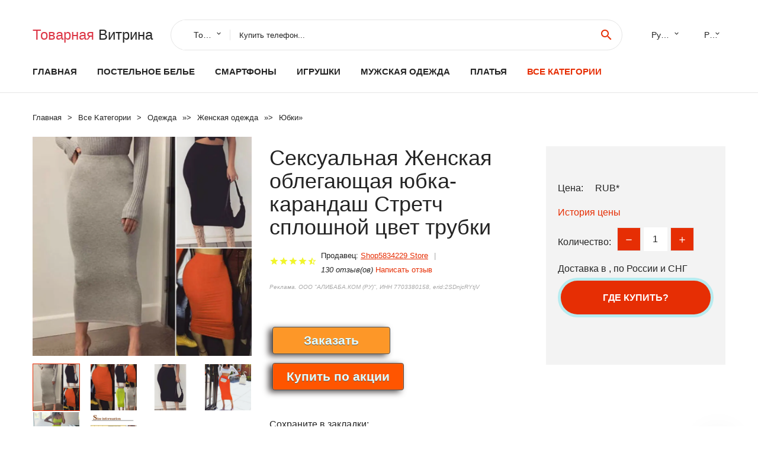

--- FILE ---
content_type: text/html; charset=utf-8
request_url: https://chinacheap.ru/lid88001005002802846601.html
body_size: 10401
content:
<!DOCTYPE html>
<html lang="ru">
  <head>
    <title>Сексуальная Женская облегающая юбка-карандаш Стретч сплошной цвет трубки - Отзывы покупателей</title>
    <meta name="description" content="Отзывы и обзоры о Сексуальная Женская облегающая юбка-карандаш Стретч сплошной цвет трубки- купить товар с доставкой Shop5834229 Store">
    <meta name="keywords" content="найти, цена, отзывы, купить, Сексуальная,Женская,облегающая,юбка-карандаш,Стретч,сплошной,цвет,трубки, алиэкспресс, фото"/>
    <meta property="og:image" content="//ae04.alicdn.com/kf/H91cf84f221ea40f293fdcb1fee55ae87p.jpg" />
    <meta property="og:url" content="//chinacheap.ru/lid88001005002802846601.html" />
    <meta property="og:title" content="Сексуальная Женская облегающая юбка-карандаш Стретч сплошной цвет трубки" />
    <meta property="og:description" content="Отзывы и обзоры о Сексуальная Женская облегающая юбка-карандаш Стретч сплошной цвет трубки- купить товар с доставкой Shop5834229 Store" />
    <link rel="canonical" href="//chinacheap.ru/lid88001005002802846601.html"/>
        <meta charset="utf-8">
    <meta name="viewport" content="width=device-width, height=device-height, initial-scale=1.0">
    <meta http-equiv="X-UA-Compatible" content="IE=edge">
    <link rel="icon" href="/favicon.ico" type="image/x-icon">
    <link rel="dns-prefetch" href="https://1lc.ru"/>
    <link rel="manifest" href="/manifest.json">
    <link rel="preload" href="https://aliexshop.ru/aliexpress-style/fonts/materialdesignicons-webfont.woff2?v=1.4.57" as="font" type="font/woff2" crossorigin>
    <link rel="stylesheet" href="https://aliexshop.ru/aliexpress-style/css/bootstrap.css">
    <link rel="stylesheet" href="https://aliexshop.ru/aliexpress-style/css/style.css">
    <link rel="stylesheet" href="https://aliexshop.ru/aliexpress-style/css/fonts.css">
    <link type="text/css" rel="stylesheet" href="//aliexshop.ru/shopurbano/css/button.css">
    <meta name="robots" content="noarchive"/>
    <meta name="msapplication-TileColor" content="#E62E04">
    <meta name="theme-color" content="#E62E04">
    <script src="/appstartx.js"></script>
      
<script>window.yaContextCb=window.yaContextCb||[]</script>
<script src="https://yandex.ru/ads/system/context.js" async></script>
 
    <meta name="referrer" content="strict-origin-when-cross-origin" />
    <style>.ie-panel{display: none;background: #212121;padding: 10px 0;box-shadow: 3px 3px 5px 0 rgba(0,0,0,.3);clear: both;text-align:center;position: relative;z-index: 1;} html.ie-10 .ie-panel, html.lt-ie-10 .ie-panel {display: block;}</style>
  </head>
  <body>
 
  
      <!-- <div class="preloader"> 
         <div class="preloader-body"> 
        <div class="cssload-container">
          <div class="cssload-speeding-wheel"></div>
        </div>
       </div> 
     </div>-->
    <div class="new-page">
      <header class="section page-header">
        <!--RD Navbar-->
        <div class="rd-navbar-wrap">
          <nav class="rd-navbar rd-navbar-classic" data-layout="rd-navbar-fixed" data-sm-layout="rd-navbar-fixed" data-md-layout="rd-navbar-fixed" data-lg-layout="rd-navbar-fixed" data-xl-layout="rd-navbar-static" data-xxl-layout="rd-navbar-static" data-md-device-layout="rd-navbar-fixed" data-lg-device-layout="rd-navbar-fixed" data-xl-device-layout="rd-navbar-static" data-xxl-device-layout="rd-navbar-static" data-lg-stick-up-offset="84px" data-xl-stick-up-offset="84px" data-xxl-stick-up-offset="84px" data-lg-stick-up="true" data-xl-stick-up="true" data-xxl-stick-up="true">
            <div class="rd-navbar-collapse-toggle rd-navbar-fixed-element-1" data-rd-navbar-toggle=".rd-navbar-collapse"><span></span></div>
            <div class="rd-navbar-aside-outer">
              <div class="rd-navbar-aside">
                <!--RD Navbar Brand-->
                <div class="rd-navbar-brand">
             <strong style="color: #4d4d4d !important;">
                 <a class="h5" href="/"><span class="text-danger">Товарная</span><span> Витрина</a>
	          </strong>
                </div>
                <div class="rd-navbar-aside-box rd-navbar-collapse">
                  <!--RD Navbar Search-->
                   <div class="rd-navbar-search">
                    <form class="rd-search search-with-select" action="/#search" target="_blank" method="POST">
                      <select class="form-input" name="type" data-constraints="@Required">
                        <option>Товары</option>
                      </select>
                      <div class="form-wrap">
                        <label class="form-label" for="rd-navbar-search-form-input">Купить телефон...</label>
                        <input class="rd-navbar-search-form-input form-input" id="rd-navbar-search-form-input" type="text" name="search-aliexpress">
                        <div class="rd-search-results-live" id="rd-search-results-live"></div>
                      </div>
                      <button class="rd-search-form-submit material-icons-search" type="submit"></button>
                    </form>
                  </div>
                  
          
   
                  <ul class="rd-navbar-selects">
                    <li>
                      <select>
                        <option>Русский</option>
                        <option>English</option>
                        <option>Español</option>
                        <option>Français</option>
                      </select>
                    </li>
                    <li>
                      <select>
                        <option>Руб.</option>
                        <option>USD</option>
                        <option>EUR</option>
                      </select>
                    </li>
                  </ul>
                </div>
              </div>
            </div>
            <div class="rd-navbar-main-outer">
              <div class="rd-navbar-main">
                <div class="rd-navbar-nav-wrap">
                  <!--RD Navbar Brand-->
                  <div class="rd-navbar-brand">
                    <!--Brand--><strong style="color: #4d4d4d !important;">
	            <a class="h5" href="/"><span class="text-danger">Товары </span><span>из Китая</a>
	          </strong>
                  </div>
                  <ul class="rd-navbar-nav">
                    <li class="rd-nav-item"><a class="rd-nav-link" href="/">Главная</a>
                    </li>
                    
<li class="rd-nav-item"><a class="rd-nav-link" href="/cheapx/202000045.html" title="Трикотажные изделия">Постельное белье</a></li>
<li class="rd-nav-item"><a class="rd-nav-link" href="/cheapx/202000054.html" title="Телефоны и аксессуары">Смартфоны</a></li>
<li class="rd-nav-item"><a class="rd-nav-link" href="/pp-catx/13-5.html" title="Быстрая доставка">Игрушки</a></li>
<li class="rd-nav-item"><a class="rd-nav-link" href="/cheapx/202001892.html" title="Одежда для мужчин">Мужская одежда</a></li>
<li class="rd-nav-item"><a class="rd-nav-link" href="/cheapx/202005148.html" title="Женские платья">Платья</a></li>
                    <li class="rd-nav-item active"><a class="rd-nav-link" href="/all-wholesale-products.html">Все категории</a>
                    </li>
                  </ul>
                </div>
                <!--RD Navbar Panel-->
                <div class="rd-navbar-panel">
                  <!--RD Navbar Toggle-->
                  <button class="rd-navbar-toggle" data-rd-navbar-toggle=".rd-navbar-nav-wrap"><span></span></button>

                </div>
              </div>
            </div>
          </nav>
        </div>
      </header>

<script type="application/ld+json">
  [{"@context": "http://schema.org/",
  "@type": "Product",
  "name": "Сексуальная Женская облегающая юбка-карандаш Стретч сплошной цвет трубки",
  "image": "//ae04.alicdn.com/kf/H91cf84f221ea40f293fdcb1fee55ae87p.jpg",
  "brand": "Shop5834229 Store",
    "offers": {
    "@type": "Offer",
    "availability": "http://schema.org/InStock",
    "priceCurrency": "RUB",
    "price": "",
    "url":"//chinacheap.ru/lid88001005002802846601.html"
  },
  "review":[  ]}
     ]
</script>
<!-- Breadcrumbs-->
      <section class="breadcrumbs">
        <div class="container">
          <ul class="breadcrumbs-path" itemscope itemtype="http://schema.org/BreadcrumbList">
            <li itemprop="itemListElement" itemscope itemtype="http://schema.org/ListItem"><a itemprop="item" href="/"><span itemprop="name">Главная</span></a><meta itemprop="position" content="0" /></li>
            <li itemprop="itemListElement" itemscope itemtype="http://schema.org/ListItem"><a itemprop="item" href="/all-wholesale-products.html"><span itemprop="name">Все Kатегории</span></a><meta itemprop="position" content="1" /></li>
            <li itemprop="itemListElement" itemscope itemtype="http://schema.org/ListItem"><a href="/category/16022.html" title="Одежда" itemprop="item"><span itemprop="name">Одежда</span></a><meta itemprop="position" content="2"></li>  » <li itemprop="itemListElement" itemscope itemtype="http://schema.org/ListItem"><a href="/category/990.html" title="Женская одежда" itemprop="item"><span itemprop="name">Женская одежда</span></a><meta itemprop="position" content="3"></li>  » <li itemprop="itemListElement" itemscope itemtype="http://schema.org/ListItem"><a href="/category/5267.html" title="Юбки" itemprop="item"><span itemprop="name">Юбки</span></a><meta itemprop="position" content="4"></li>  » 
          </ul>
        </div>
      </section>
  <!-- Single Product-->
      <section class="section product-single-section bg-default" itemscope itemtype="http://schema.org/Product">
        <div class="container">
          <div class="row row-30 align-items-xl-center">
            <div class="col-xl-4 col-lg-5 col-md-8" itemscope itemtype="http://schema.org/ImageObject"> 
              <!-- Slick Carousel-->
              <div class="slick-slider carousel-parent" data-loop="false" data-dots="false" data-swipe="true" data-items="1" data-child="#child-carousel" data-for="#child-carousel" >
                <div class="item"><a title="Сексуальная Женская облегающая юбка-карандаш Стретч сплошной цвет трубки" onclick="window.open('/image-zoom-1005002802846601')" target="_blank" rel="nofollow" class="ui-image-viewer-thumb-frame"><img itemprop="contentUrl" src="//ae04.alicdn.com/kf/H91cf84f221ea40f293fdcb1fee55ae87p.jpg" alt="Сексуальная Женская облегающая юбка-карандаш Стретч сплошной цвет трубки" width="510" height="523"/></a>
 
                </div>
                <div class="item"><img src="//ae04.alicdn.com/kf/H91cf84f221ea40f293fdcb1fee55ae87p.jpg" alt="Сексуальная Женская облегающая юбка-карандаш Стретч сплошной цвет трубки" width="512" height="525" itemprop="image" /></div><div class="item"><img src="//ae04.alicdn.com/kf/H416ce690e8ab4921906e4a96132c283b0.jpg" alt="Сексуальная Женская облегающая юбка-карандаш Стретч сплошной цвет трубки" width="512" height="525" itemprop="image" /></div><div class="item"><img src="//ae04.alicdn.com/kf/H87a91cf067c64b31a4e213084db28115C.jpg" alt="Сексуальная Женская облегающая юбка-карандаш Стретч сплошной цвет трубки" width="512" height="525" itemprop="image" /></div><div class="item"><img src="//ae04.alicdn.com/kf/H92dc207d6d6946ddaa88c0c2814917736.jpg" alt="Сексуальная Женская облегающая юбка-карандаш Стретч сплошной цвет трубки" width="512" height="525" itemprop="image" /></div><div class="item"><img src="//ae04.alicdn.com/kf/Hc7d7c4861a354edcb58d44fc16eb910at.jpg" alt="Сексуальная Женская облегающая юбка-карандаш Стретч сплошной цвет трубки" width="512" height="525" itemprop="image" /></div><div class="item"><img src="//ae04.alicdn.com/kf/H0dcfaf1df4d042b3ba51e801c5b80ff10.jpg" alt="Сексуальная Женская облегающая юбка-карандаш Стретч сплошной цвет трубки" width="512" height="525" itemprop="image" /></div>
             </div>
                
                <div class="slick-slider carousel-child" id="child-carousel" data-for=".carousel-parent" data-loop="false" data-dots="false" data-swipe="true" data-items="4" data-sm-items="4" data-md-items="4" data-lg-items="4" data-xl-items="4" data-xxl-items="4">
                <div class="item"><img src="//ae04.alicdn.com/kf/H91cf84f221ea40f293fdcb1fee55ae87p.jpg" alt="Сексуальная Женская облегающая юбка-карандаш Стретч сплошной цвет трубки" width="512" height="525" itemprop="image" /></div><div class="item"><img src="//ae04.alicdn.com/kf/H416ce690e8ab4921906e4a96132c283b0.jpg" alt="Сексуальная Женская облегающая юбка-карандаш Стретч сплошной цвет трубки" width="512" height="525" itemprop="image" /></div><div class="item"><img src="//ae04.alicdn.com/kf/H87a91cf067c64b31a4e213084db28115C.jpg" alt="Сексуальная Женская облегающая юбка-карандаш Стретч сплошной цвет трубки" width="512" height="525" itemprop="image" /></div><div class="item"><img src="//ae04.alicdn.com/kf/H92dc207d6d6946ddaa88c0c2814917736.jpg" alt="Сексуальная Женская облегающая юбка-карандаш Стретч сплошной цвет трубки" width="512" height="525" itemprop="image" /></div><div class="item"><img src="//ae04.alicdn.com/kf/Hc7d7c4861a354edcb58d44fc16eb910at.jpg" alt="Сексуальная Женская облегающая юбка-карандаш Стретч сплошной цвет трубки" width="512" height="525" itemprop="image" /></div><div class="item"><img src="//ae04.alicdn.com/kf/H0dcfaf1df4d042b3ba51e801c5b80ff10.jpg" alt="Сексуальная Женская облегающая юбка-карандаш Стретч сплошной цвет трубки" width="512" height="525" itemprop="image" /></div>
                </div>    
                
               
            </div>
            <div class="col-xl-8 col-lg-7" itemprop="offers" itemscope itemtype="http://schema.org/Offer">
              <div class="row row-30"> 
                <div class="col-xl-7 col-lg-12 col-md-6">  
                
                  <h1 itemprop="name" class="h4 product-single-title">Сексуальная Женская облегающая юбка-карандаш Стретч сплошной цвет трубки</h1>
                  <div class="product-rating-wrap">
                    <ul class="product-rating">
                      <li>
                        <div class="icon product-rating-icon material-icons-star"></div>
                      </li>
                      <li>
                        <div class="icon product-rating-icon material-icons-star"></div>
                      </li>
                      <li>
                        <div class="icon product-rating-icon material-icons-star"></div>
                      </li>
                      <li>
                        <div class="icon product-rating-icon material-icons-star"></div>
                      </li>
                      <li>
                        <div class="icon product-rating-icon material-icons-star_half"></div>
                      </li>
                    </ul> 
                    <ul class="product-rating-list">
                      <li>Продавец: <u><a href="/seller-reviews/Shop5834229+Store">Shop5834229 Store</a></u> </li>
                      <li><i>130 отзыв(ов)</i> <a href="#comm">Написать отзыв</a></li>
                    </ul> 
                  </div>
                  <span class="erid"></span>
                  <div class="product-single-size-wrap">
                  <span idx="1005002802846601" title="Купить"></span>
                  </div>
                  <div id="888"></div>
                  <div class="product-single-share"> 
                  
                    <script type="text/javascript" src="https://vk.com/js/api/openapi.js?162"></script>
                    <div id="vk_subscribe"></div>
                    <script type="text/javascript">
                    VK.Widgets.Subscribe("vk_subscribe", {soft: 1}, -129528158);
                    </script>
                    <p>Сохраните в закладки:</p>
                    <ul class="product-single-share-list">
                     <div class="ya-share2" data-services="collections,vkontakte,facebook,odnoklassniki,moimir,twitter,whatsapp,skype,telegram" ></div>
                    </ul>  </div>
                </div>
                <div class="col-xl-5 col-lg-12 col-md-6">
                  <div class="product-single-cart-box">
                    <div class="product-single-cart-pricing"><span>Цена:</span><span class="h4 product-single-cart-price" itemprop="price"></span><span itemprop="priceCurrency">RUB</span>*</div>
                    <div class="product-single-cart-saving"><a href="#pricehistory">История цены</a></div>
                    <div class="product-single-cart-quantity">
                      <p>Количество:</p>
                      <div class="stepper-modern">
                        <input type="number" data-zeros="true" value="1" min="1" max="100">
                      </div>
                    </div>
                    <p>Доставка в <strong></strong>, по России и СНГ
                    <span idv="1005002802846601" title="Где купить?"></span> 
<!-- Yandex.RTB R-A-639783-3 -->
<script>window.yaContextCb.push(()=>{
  Ya.Context.AdvManager.render({
    type: 'fullscreen',    
    platform: 'touch',
    blockId: 'R-A-639783-3'
  })
})</script>
<br />
                   <a class="newuser" href=""></a>
                  </div>
                </div>
              </div>
            </div>
          </div> 
         <br />
           
           <span review="1005002802846601" title="Читать отзывы"></span>
          <div class="product-single-overview">
           
    <li>
      <img src="https://ae04.alicdn.com/kf/H91cf84f221ea40f293fdcb1fee55ae87p.jpg" alt="Сексуальная Женская облегающая юбка-карандаш Стретч сплошной цвет трубки - Фото №1"/>
    </li><li>
      <img src="https://ae04.alicdn.com/kf/H416ce690e8ab4921906e4a96132c283b0.jpg" alt="Сексуальная Женская облегающая юбка-карандаш Стретч сплошной цвет трубки - Фото №1"/>
    </li><li>
      <img src="https://ae04.alicdn.com/kf/H87a91cf067c64b31a4e213084db28115C.jpg" alt="Сексуальная Женская облегающая юбка-карандаш Стретч сплошной цвет трубки - Фото №1"/>
    </li><li>
      <img src="https://ae04.alicdn.com/kf/H92dc207d6d6946ddaa88c0c2814917736.jpg" alt="Сексуальная Женская облегающая юбка-карандаш Стретч сплошной цвет трубки - Фото №1"/>
    </li><li>
      <img src="https://ae04.alicdn.com/kf/Hc7d7c4861a354edcb58d44fc16eb910at.jpg" alt="Сексуальная Женская облегающая юбка-карандаш Стретч сплошной цвет трубки - Фото №1"/>
    </li><li>
      <img src="https://ae04.alicdn.com/kf/H0dcfaf1df4d042b3ba51e801c5b80ff10.jpg" alt="Сексуальная Женская облегающая юбка-карандаш Стретч сплошной цвет трубки - Фото №1"/>
    </li>   <a name="pricehistory"></a>
          <h3>История цены</h3><p>*История изменения цены! Указанная стоимость возможно, уже изменилось. Проверить текущую цену - ></p>
<script src="https://lyvi.ru/js/highcharts.js"></script>
<!--<script src="https://lyvi.ru/js/highcharts-3d.js"></script>-->
<script src="https://lyvi.ru/js/exporting.js"></script>

<div id="container" class="chart_wrap"></div>

<script type="text/javascript">
// Set up the chart
var chart = new Highcharts.Chart({
    chart: {
        renderTo: 'container',
        type: 'column',
        options3d: {
            enabled: true,
            alpha: 15,
            beta: 15,
            depth: 50,
            viewDistance: 25
        }
    },
    title: {
        text: 'Price change history'
    },
    subtitle: {
        text: '*on melons from free sources'
    },
    plotOptions: {
        column: {
            depth: 50
        }
    },
    series: [{
        data: [0,0,0,0,0,0,0,0,0,]
    }]
});

function showValues() {
    $('#alpha-value').html(chart.options.chart.options3d.alpha);
    $('#beta-value').html(chart.options.chart.options3d.beta);
    $('#depth-value').html(chart.options.chart.options3d.depth);
}

// Activate the sliders
$('#sliders input').on('input change', function () {
    chart.options.chart.options3d[this.id] = parseFloat(this.value);
    showValues();
    chart.redraw(false);
});

showValues();
</script><div class="table-custom-responsive">
            <table class="table-custom table-custom-striped table-custom-primary">
               <thead>
                <tr>
                  <th>Месяц</th>
                  <th>Минимальная цена</th>
                  <th>Макс. стоимость</th>
                  <th>Цена</th>
                </tr>
              </thead>
                    <tbody><tr>
                   <td>Dec-19-2025</td>
                   <td>0.5 руб.</td>
                   <td>0.61 руб.</td>
                   <td>0 руб.</td>
                   </tr>
                   <tr>
                   <td>Nov-19-2025</td>
                   <td>0.56 руб.</td>
                   <td>0.55 руб.</td>
                   <td>0 руб.</td>
                   </tr>
                   <tr>
                   <td>Oct-19-2025</td>
                   <td>0.40 руб.</td>
                   <td>0.14 руб.</td>
                   <td>0 руб.</td>
                   </tr>
                   <tr>
                   <td>Sep-19-2025</td>
                   <td>0.9 руб.</td>
                   <td>0.24 руб.</td>
                   <td>0 руб.</td>
                   </tr>
                   <tr>
                   <td>Aug-19-2025</td>
                   <td>0.91 руб.</td>
                   <td>0.9 руб.</td>
                   <td>0 руб.</td>
                   </tr>
                   <tr>
                   <td>Jul-19-2025</td>
                   <td>0.49 руб.</td>
                   <td>0.94 руб.</td>
                   <td>0 руб.</td>
                   </tr>
                   <tr>
                   <td>Jun-19-2025</td>
                   <td>0.2 руб.</td>
                   <td>0.64 руб.</td>
                   <td>0 руб.</td>
                   </tr>
                   <tr>
                   <td>May-19-2025</td>
                   <td>0.13 руб.</td>
                   <td>0.38 руб.</td>
                   <td>0 руб.</td>
                   </tr>
                   <tr>
                   <td>Apr-19-2025</td>
                   <td>0.48 руб.</td>
                   <td>0.69 руб.</td>
                   <td>0 руб.</td>
                   </tr>
                    </tbody>
 </table>
</div>
  </div"><center>
<div id="yandex_rtb_R-A-639783-1"></div>
<script type="text/javascript">
    (function(w, d, n, s, t) {
        w[n] = w[n] || [];
        w[n].push(function() {
            Ya.Context.AdvManager.render({
                blockId: "R-A-639783-1",
                renderTo: "yandex_rtb_R-A-639783-1",
                async: true
            });
        });
        t = d.getElementsByTagName("script")[0];
        s = d.createElement("script");
        s.type = "text/javascript";
        s.src = "//an.yandex.ru/system/context.js";
        s.async = true;
        t.parentNode.insertBefore(s, t);
    })(this, this.document, "yandexContextAsyncCallbacks");
</script></center>
 <!-- We Recommended-->
     <section class="section section-md bg-default">
        <div class="container">
          <div class="text-center">
            <p class="h4">Новые товары</p>
          </div>
          <!-- Owl Carousel-->
          <div class="owl-carousel" data-items="1" data-sm-items="2" data-md-items="3" data-xl-items="5" data-xxl-items="6" data-margin="30" data-xxl-margin="40" data-mouse-drag="false" data-loop="false" data-autoplay="false" data-owl="{&quot;dots&quot;:true}">
          <article class="product-classic">
              <div class="product-classic-head">
                <a href="/lid88001005008322555305.html"><figure class="product-classic-figure"><img class="lazy" data-src="//ae04.alicdn.com/kf/Sf33f7cb1039644149088e5480ae28448C.jpg" alt="Весенние женские юбки летние плиссированные мини-юбки нестандартной формы с" width="174" height="199"/>
                </figure></a>
              </div>
              <div class="product-classic-body">
                <h4 style="font-size:1.2em;">Весенние женские юбки летние плиссированные мини-юбки нестандартной формы с</h4>
                <div class="product-classic-pricing">
                  <div class="product-classic-price">1359</div>
                </div>
              </div>
            </article>
            <article class="product-classic">
              <div class="product-classic-head">
                <a href="/lid88001005007728079224.html"><figure class="product-classic-figure"><img class="lazy" data-src="//ae04.alicdn.com/kf/S1a0a9904cc3941c4aeb980101c8e456c8.jpg" alt="Мини-юбка женская из ПУ кожи в стиле оверсайз" width="174" height="199"/>
                </figure></a>
              </div>
              <div class="product-classic-body">
                <h4 style="font-size:1.2em;">Мини-юбка женская из ПУ кожи в стиле оверсайз</h4>
                <div class="product-classic-pricing">
                  <div class="product-classic-price">359</div>
                </div>
              </div>
            </article>
            <article class="product-classic">
              <div class="product-classic-head">
                <a href="/lid88001005007522266661.html"><figure class="product-classic-figure"><img class="lazy" data-src="//ae04.alicdn.com/kf/S9884ee8b06354f3a8376583819bd961eN.jpg" alt="MEXZT Y2K Мини-юбка С Кружевной Отделкой Женская Белая Тюлевая Бандажная Юбка В Стиле" width="174" height="199"/>
                </figure></a>
              </div>
              <div class="product-classic-body">
                <h4 style="font-size:1.2em;">MEXZT Y2K Мини-юбка С Кружевной Отделкой Женская Белая Тюлевая Бандажная Юбка В Стиле</h4>
                <div class="product-classic-pricing">
                  <div class="product-classic-price">".</div>
                </div>
              </div>
            </article>
            <article class="product-classic">
              <div class="product-classic-head">
                <a href="/lid88001005008322296172.html"><figure class="product-classic-figure"><img class="lazy" data-src="//ae04.alicdn.com/kf/S17615486bc88468f8ad5fbcb398a0919i.jpg" alt="230864 Черная джинсовая юбка до половины тела с высокой эластичной резинкой на" width="174" height="199"/>
                </figure></a>
              </div>
              <div class="product-classic-body">
                <h4 style="font-size:1.2em;">230864 Черная джинсовая юбка до половины тела с высокой эластичной резинкой на</h4>
                <div class="product-classic-pricing">
                  <div class="product-classic-price">2439</div>
                </div>
              </div>
            </article>
            <article class="product-classic">
              <div class="product-classic-head">
                <a href="/lid88001005007121545007.html"><figure class="product-classic-figure"><img class="lazy" data-src="//ae04.alicdn.com/kf/S8cf060240ed04928ac904208f788ddd06.jpg" alt="Женская джинсовая юбка-миди в стиле харадзюку плиссированная трапециевидная" width="174" height="199"/>
                </figure></a>
              </div>
              <div class="product-classic-body">
                <h4 style="font-size:1.2em;">Женская джинсовая юбка-миди в стиле харадзюку плиссированная трапециевидная</h4>
                <div class="product-classic-pricing">
                  <div class="product-classic-price">1249</div>
                </div>
              </div>
            </article>
            <article class="product-classic">
              <div class="product-classic-head">
                <a href="/lid880032842843761.html"><figure class="product-classic-figure"><img class="lazy" data-src="//ae04.alicdn.com/kf/Hf46a1003a7be4a6c9ba157a3c1622d9cr.jpg" alt="Подплечники Satin MAJOR IN COMMODITY белые полиэстер/хлопок 6 мм 10 пар" width="174" height="199"/>
                </figure></a>
              </div>
              <div class="product-classic-body">
                <h4 style="font-size:1.2em;">Подплечники Satin MAJOR IN COMMODITY белые полиэстер/хлопок 6 мм 10 пар</h4>
                <div class="product-classic-pricing">
                  <div class="product-classic-price">1759</div>
                </div>
              </div>
            </article>
            <article class="product-classic">
              <div class="product-classic-head">
                <a href="/lid88001005002499831172.html"><figure class="product-classic-figure"><img class="lazy" data-src="//ae04.alicdn.com/kf/Sbb441a89e6854cc9a8775efa4f8c2af6k.jpg" alt="Женские элегантные юбки Dushicolorful Офисная тонкая черная юбка с высокой талией" width="174" height="199"/>
                </figure></a>
              </div>
              <div class="product-classic-body">
                <h4 style="font-size:1.2em;">Женские элегантные юбки Dushicolorful Офисная тонкая черная юбка с высокой талией</h4>
                <div class="product-classic-pricing">
                  <div class="product-classic-price">1759</div>
                </div>
              </div>
            </article>
            <article class="product-classic">
              <div class="product-classic-head">
                <a href="/lid880032956840572.html"><figure class="product-classic-figure"><img class="lazy" data-src="//ae04.alicdn.com/kf/HTB121O6X2fsK1RjSszbq6AqBXXaA.jpg" alt="Юбка-карандаш BKLD леопардовая" width="174" height="199"/>
                </figure></a>
              </div>
              <div class="product-classic-body">
                <h4 style="font-size:1.2em;">Юбка-карандаш BKLD леопардовая</h4>
                <div class="product-classic-pricing">
                  <div class="product-classic-price">999</div>
                </div>
              </div>
            </article>
            <article class="product-classic">
              <div class="product-classic-head">
                <a href="/lid88001005008845274426.html"><figure class="product-classic-figure"><img class="lazy" data-src="//ae04.alicdn.com/kf/S1a7d3b818db141beba027609698a33d4u.jpg" alt="Женская плиссированная юбка BSK&ampZA&ampTRF из полиэстера" width="174" height="199"/>
                </figure></a>
              </div>
              <div class="product-classic-body">
                <h4 style="font-size:1.2em;">Женская плиссированная юбка BSK&ampZA&ampTRF из полиэстера</h4>
                <div class="product-classic-pricing">
                  <div class="product-classic-price">1399</div>
                </div>
              </div>
            </article>
            </div>
        </div>
      </section>
       <div class="product-single-overview">
            <p class="h4">Характеристики</p>
            <div itemprop="name"><h2>Сексуальная Женская облегающая юбка-карандаш Стретч сплошной цвет трубки</h2></div><center>
<div id="yandex_rtb_R-A-639783-2"></div>
<script type="text/javascript">
    (function(w, d, n, s, t) {
        w[n] = w[n] || [];
        w[n].push(function() {
            Ya.Context.AdvManager.render({
                blockId: "R-A-639783-2",
                renderTo: "yandex_rtb_R-A-639783-2",
                async: true
            });
        });
        t = d.getElementsByTagName("script")[0];
        s = d.createElement("script");
        s.type = "text/javascript";
        s.src = "//an.yandex.ru/system/context.js";
        s.async = true;
        t.parentNode.insertBefore(s, t);
    })(this, this.document, "yandexContextAsyncCallbacks");
</script></center>

              <p class="h5">Описание товара</p>
              <div itemprop="description"></div>
            </section> 
            <span review2="1005002802846601" title="Читать отзывы"></span>
             <hr /><a name="comm"></a>
         <div class="container">
          <div class="row row-30 align-items-xl-center">
            <div class="col-xl-4 col-lg-5 col-md-8"> 
    <br />

    
     </div></div>
      <h4>Трекер стоимости</h4>
   <br /><details><summary class="btn btn-lg btn-primary btn-block">Отзывы покупателей</summary>
<h3>Новые отзывы о товарах</h3> 
 <div id="commentit_view"><div style="margin-left:5px;">
	<div class="commentit_body "> <img  class="commentit_avatar" src="[data-uri]" />
		<div class="commentit_text">
			<div class="commentit_content"> <span class="commentit_header">  <span>Николай</span></span> <span class="commentit_date">04 Августа 2022, 10:49</span> <a href="#n3">#</a> <div class="commentit_stars_stars commentit_stars_view">
	<label title="5" class="commentit_stars_static commentit_stars_staticw_5"></label>

</div>

				<div class="commentit_msg">
					<div id="z3"><p>Жулик не вздумайте иметь с ним дело... <a href="//chinacheap.ru/merch/YUNMEI+Store#n1054">Читать отзыв полностью...</a></p></div>
				</div>
			</div>    
 </div>
	</div>
</div></div> 
 <div id="commentit_view"><div style="margin-left:5px;">
	<div class="commentit_body "> <img  class="commentit_avatar" src="[data-uri]" />
		<div class="commentit_text">
			<div class="commentit_content"> <span class="commentit_header">  <span>Алексей </span></span> <span class="commentit_date">09 Апреля 2023, 13:25</span> <a href="#n3">#</a> <div class="commentit_stars_stars commentit_stars_view">
	<label title="5" class="commentit_stars_static commentit_stars_staticw_5"></label>

</div>

				<div class="commentit_msg">
					<div id="z3"><p>Здравствуйте, помогите приобрести материнскую плату, не могу нигде найти.... <a href="//chinacheap.ru/seller-reviews/robonova+robot+cleaner+Store#n1156">Читать отзыв полностью...</a></p></div>
				</div>
			</div>    
 </div>
	</div>
</div></div> 
 <div id="commentit_view"><div style="margin-left:5px;">
	<div class="commentit_body "> <img  class="commentit_avatar" src="[data-uri]" />
		<div class="commentit_text">
			<div class="commentit_content"> <span class="commentit_header">  <span>Юрий Евгеньевич Суворов</span></span> <span class="commentit_date">24 Июня 2023, 21:47</span> <a href="#n3">#</a> <div class="commentit_stars_stars commentit_stars_view">
	<label title="5" class="commentit_stars_static commentit_stars_staticw_5"></label>

</div>

				<div class="commentit_msg">
					<div id="z3"><p>Не связывайтесь с Wanfeng Factory Store продавец мошейник с декабря 2022 года присылает не действительные трек коды, гоняет по разным... <a href="//chinacheap.ru/seller-reviews/Wanfeng+Factory+Store#n1195">Читать отзыв полностью...</a></p></div>
				</div>
			</div>    
 </div>
	</div>
</div></div> 
 <div id="commentit_view"><div style="margin-left:5px;">
	<div class="commentit_body "> <img  class="commentit_avatar" src="[data-uri]" />
		<div class="commentit_text">
			<div class="commentit_content"> <span class="commentit_header">  <span>ВЛАДИМИР</span></span> <span class="commentit_date">15 Апреля 2022, 08:19</span> <a href="#n3">#</a> <div class="commentit_stars_stars commentit_stars_view">
	<label title="1" class="commentit_stars_static commentit_stars_staticw_1"></label>

</div>

				<div class="commentit_msg">
					<div id="z3"><p>Не прислали товар,вышли все сроки и обманули с возвратом денег.Аферисты,не связывайтесь с ними....... <a href="//chinacheap.ru/merch/QYFANG+Global+Store#n1014">Читать отзыв полностью...</a></p></div>
				</div>
			</div>    
 </div>
	</div>
</div></div> 
 <div id="commentit_view"><div style="margin-left:5px;">
	<div class="commentit_body "> <img  class="commentit_avatar" src="[data-uri]" />
		<div class="commentit_text">
			<div class="commentit_content"> <span class="commentit_header">  <span>Андр</span></span> <span class="commentit_date">19 Июня 2022, 01:48</span> <a href="#n3">#</a> <div class="commentit_stars_stars commentit_stars_view">
	<label title="5" class="commentit_stars_static commentit_stars_staticw_5"></label>

</div>

				<div class="commentit_msg">
					<div id="z3"><p>Не ведитесь товара нет в продаже... <a href="//chinacheap.ru/i/4000035109038.html#n1042">Читать отзыв полностью...</a></p></div>
				</div>
			</div>    
 </div>
	</div>
</div></div> 
 <div id="commentit_view"><div style="margin-left:5px;">
	<div class="commentit_body "> <img  class="commentit_avatar" src="[data-uri]" />
		<div class="commentit_text">
			<div class="commentit_content"> <span class="commentit_header">  <span>Александр </span></span> <span class="commentit_date">28 Декабря 2022, 16:39</span> <a href="#n3">#</a> <div class="commentit_stars_stars commentit_stars_view">
	<label title="1" class="commentit_stars_static commentit_stars_staticw_1"></label>

</div>

				<div class="commentit_msg">
					<div id="z3"><p>С этим вором не связывайтесь Все что о нем написано хорошее он писал сам Держитесь подальше Он далеко от вас... <a href="//chinacheap.ru/merch/Vehicle+Parts+Pro+Store#n1121">Читать отзыв полностью...</a></p></div>
				</div>
			</div>    
 </div>
	</div>
</div></div> 
 <div id="commentit_view"><div style="margin-left:5px;">
	<div class="commentit_body "> <img  class="commentit_avatar" src="[data-uri]" />
		<div class="commentit_text">
			<div class="commentit_content"> <span class="commentit_header">  <span>Светлана</span></span> <span class="commentit_date">21 Октября 2022, 16:08</span> <a href="#n3">#</a> <div class="commentit_stars_stars commentit_stars_view">
	<label title="1" class="commentit_stars_static commentit_stars_staticw_1"></label>

</div>

				<div class="commentit_msg">
					<div id="z3"><p>Yiwu Fente E - Commerce Co Store - недобросовестный продавец с Алиэспресс. 1 сентября сделала заказ (подарок ко дню рождения... <a href="//chinacheap.ru/merch/Yiwu+Fente+E+-+Commerce+Co+Store#n1087">Читать отзыв полностью...</a></p></div>
				</div>
			</div>    
 </div>
	</div>
</div></div> </details><br />
<h3>Отзывы о Сексуальная Женская облегающая юбка-карандаш Стретч сплошной цвет трубки</h3>
<link href="/reviews/skin/inline.css" media="all" rel="stylesheet" type="text/css" >
<script src="/reviews/ajax.js.php" async></script>
<div id="commentit_main">
<div id="commentit_loader" style="display:none;"><img alt="" title="" src="/reviews/im/loader.gif" /></div>
 <div id="commentit_view"></div> 	
	

<div id="addfomz"> 
<div class="commentit_addform">
	<form name="addcomm" ENCTYPE="multipart/form-data" onKeyPress="if (event.keyCode==10 || (event.ctrlKey && event.keyCode==13)) {send_message();}" method="post">
		<div class="commentit_post_comment ">Данную страницу никто не комментировал. Вы можете стать первым. <div class="commentit_stars_stars" id="commentit_stars_stars">	<input class="commentit_stars_input" type="radio" name="stars" value="1" id="stars-1" />	<label class="commentit_stars_label" for="stars-1" title="1"></label>	<input class="commentit_stars_input" type="radio" name="stars" value="2" id="stars-2" />	<label class="commentit_stars_label" for="stars-2" title="2"></label>	<input class="commentit_stars_input" type="radio" name="stars" value="3" id="stars-3" />	<label class="commentit_stars_label" for="stars-3" title="3"></label>	<input class="commentit_stars_input" type="radio" name="stars" value="4" id="stars-4" />	<label class="commentit_stars_label" for="stars-4" title="4"></label>	<input class="commentit_stars_input" type="radio" name="stars" value="5" id="stars-5" checked />	<label class="commentit_stars_label" for="stars-5" title="5"></label></div></div>
		<div class="commentit_rssico"></div> 
		<div class="commentit_useravatar"><img class="commentit_avatar_form" src="/reviews/im/noavatar.jpg" alt="" /></div>
		<div class="commentit_addform_body ">
			<input id="nick" type="text" name="namenew" maxlength="50" value="" placeholder="Укажите имя или ник" />
			<input id="usurl" type="hidden" name="useurl" value="" placeholder="" />
			<input id="usmail" type="text" name="usemail" value="" placeholder="Ваш E-mail (не обязательно)" />
			<div>  </div>
			<textarea onkeyup="autosize(this)" onfocus="autosize(this)" id="textz" name="comment" placeholder="Отзыв о товаре, вопрос или коммментарий..."></textarea>
			<div class="commentit_capt"> Введите символы или вычислите пример:
<div class="commentit_div_imgcapt" style="height:20px;">
<img onclick="refcapt()" id="capt" alt="captcha" title="Обновить" src="/reviews/capt.php?PHPSESSID=" />
</div>
				<input type="text" id="keystringz" autocomplete="off" name="keystring" /> 
			</div>
			<div class="commentit_addform_enter">
				<input type="button" id="enter" onclick="send_message();" name="addcomment" value="Написать отзыв [Ctrl+Enter]" /> <img alt="Идёт загрузка..." style="display:none;vertical-align:middle" id="miniload" src="/reviews/im/loadermini.gif" border="0" /> 
			</div>
		</div>
	</form>
</div></div>

</div>
<input type="hidden" name="url" id="urls" value="//chinacheap.ru/lid88001005002802846601.html" />
<input type="hidden" name="for" id="forms" value="123" />
<input type="hidden" name="idcom" id="idcomnow" value="0" />
<input type="hidden" name="oldid" id="oldid" value="addfomz" />
<input type="hidden" name="token" id="token" value="" />

</div><hr /> 

<center> 
<div id="yandex_rtb_R-A-639783-4"></div>
<script>window.yaContextCb.push(()=>{
  Ya.Context.AdvManager.renderFeed({
    renderTo: 'yandex_rtb_R-A-639783-4',
    blockId: 'R-A-639783-4'
  })
})</script></center>
  <footer class="section footer">
      <script src="https://yastatic.net/share2/share.js"></script>
       <script src="//code.jquery.com/jquery-1.11.2.min.js"></script>
        <div class="footer-aside bg-primary">
          <div class="container">
            <div class="row row-40 align-items-center">
              <div class="col-xl-4 text-center text-xl-left">
                <p class="h4"><a href="/">chinacheap.ru</a></p>
                 Трекер цен. Данный сайт НЕ является интернет-магазином, а лишь содержит ссылки на <b>официальный сайт</b> продавцов. Отзывы и подборки товаров по категориям. *Вся информация взята из открытых источников | 2026              </div>
              <div class="col-xxl-5 col-xl-4 col-lg-6">
                <form class="rd-form rd-mailform rd-form-inline" data-form-output="form-output-global" data-form-type="subscribe" method="post" action="#">
                  <div class="form-wrap">
                    <input class="form-input" id="subscribe-footer-form-email" type="email" name="email" data-constraints="@Email @Required">
                    <label class="form-label" for="subscribe-footer-form-email">Ваш E-mail</label>
                  </div>
                  <button class="btn btn-primary" type="submit">Подписаться</button>
                </form>
              </div>
              <div class="col-xxl-3 col-xl-4 col-lg-6">
                <ul class="list-social">
                  <li><a class="icon link-social fa fa-facebook-f" href="#"></a></li>
                  <li><a class="icon link-social fa fa-twitter" href="#"></a></li>
                  <li><a class="icon link-social fa fa-youtube" href="#"></a></li>
                  <li><a class="icon link-social fa fa-linkedin" href="#"></a></li>
                  <li><a class="icon link-social fa fa-google-plus" href="#"></a></li>
                </ul>
              </div>
            </div><a href="/sitemapnewcat.xml" rel="noffolow">Карта сайта</a>
            <br /> 
                    </div> 
        </div>
      </footer>
    </div>
    <div class="snackbars" id="form-output-global"></div>
    <script src="https://aliexshop.ru/aliexpress-style/js/core.min.js"></script>
    <script src="https://aliexshop.ru/aliexpress-style/js/script.js"></script>
    <script src="https://aliexshop.ru/shopurbano/js/forevercart.js"></script>
    <script async defer data-pin-hover="true" src="//assets.pinterest.com/js/pinit.js"></script>
 
    <script>
new Image().src = "//counter.yadro.ru/hit?r"+
escape(document.referrer)+((typeof(screen)=="undefined")?"":
";s"+screen.width+"*"+screen.height+"*"+(screen.colorDepth?
screen.colorDepth:screen.pixelDepth))+";u"+escape(document.URL)+
";h"+escape(document.title.substring(0,150))+
";"+Math.random();</script>
 
<!-- Pixel Code for https://trackgoods.ru/ -->
<script async src="https://lyvi.ru/js/lazy.js"></script>
<!-- END Pixel Code -->
<script type="text/javascript">
    document.ondragstart = test;
    //запрет на перетаскивание
    document.onselectstart = test;
    //запрет на выделение элементов страницы 
    function test() {
        return false
    }
 </script>
</body>
</html>
